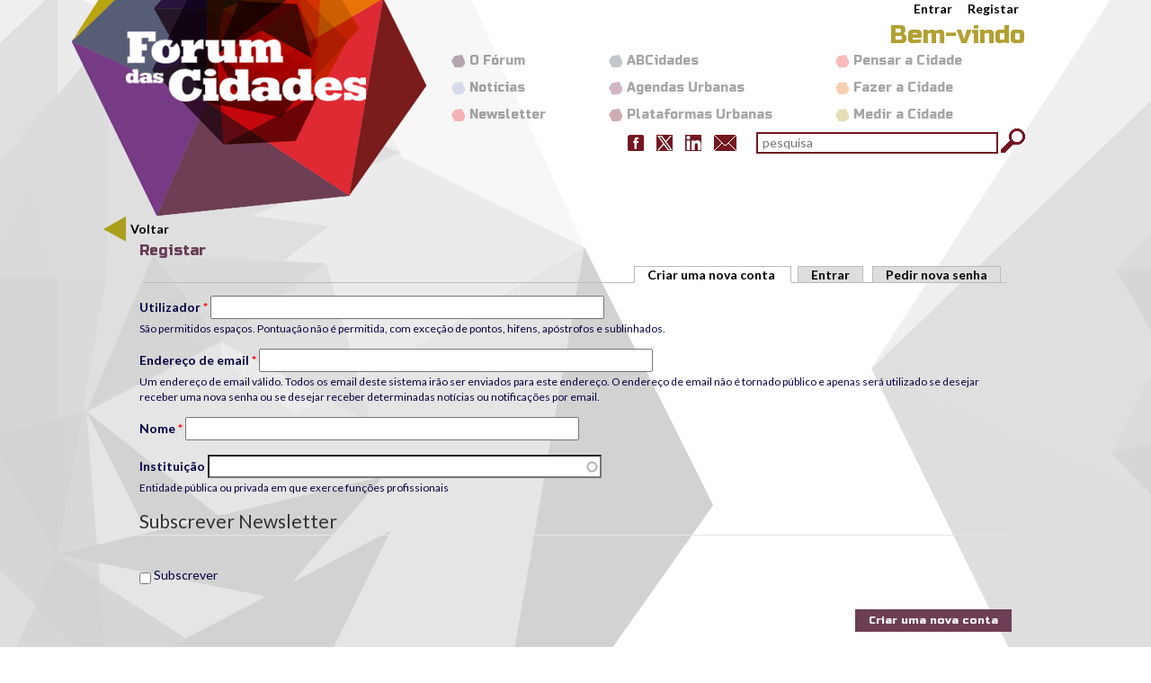

--- FILE ---
content_type: text/html; charset=utf-8
request_url: https://www.forumdascidades.pt/user/register?destination=node/1090%23comment-form
body_size: 22620
content:
<!DOCTYPE html PUBLIC "-//W3C//DTD XHTML+RDFa 1.0//EN"
  "http://www.w3.org/MarkUp/DTD/xhtml-rdfa-1.dtd">
<html xmlns="http://www.w3.org/1999/xhtml" xml:lang="pt-pt" version="XHTML+RDFa 1.0" dir="ltr"
  xmlns:fb="http://ogp.me/ns/fb#"
  xmlns:og="http://ogp.me/ns#"
  xmlns:content="http://purl.org/rss/1.0/modules/content/"
  xmlns:dc="http://purl.org/dc/terms/"
  xmlns:foaf="http://xmlns.com/foaf/0.1/"
  xmlns:rdfs="http://www.w3.org/2000/01/rdf-schema#"
  xmlns:sioc="http://rdfs.org/sioc/ns#"
  xmlns:sioct="http://rdfs.org/sioc/types#"
  xmlns:skos="http://www.w3.org/2004/02/skos/core#"
  xmlns:xsd="http://www.w3.org/2001/XMLSchema#">

<head profile="http://www.w3.org/1999/xhtml/vocab">
<meta name="viewport" content="width=device-width, initial-scale=1.0, maximum-scale=1.0">
  <meta http-equiv="Content-Type" content="text/html; charset=utf-8" />
<link rel="shortcut icon" href="https://www.forumdascidades.pt/sites/default/files/icon.png" type="image/png" />
<meta name="generator" content="Drupal 7 (https://www.drupal.org)" />
<link rel="canonical" href="https://www.forumdascidades.pt/user/register" />
<link rel="shortlink" href="https://www.forumdascidades.pt/user/register" />
<meta property="og:site_name" content="Fórum das Cidades" />
<meta property="og:type" content="article" />
<meta property="og:url" content="https://www.forumdascidades.pt/user/register" />
<meta property="og:title" content="Registar" />
<meta name="twitter:card" content="summary" />
<meta name="twitter:url" content="https://www.forumdascidades.pt/user/register" />
<meta name="twitter:title" content="Registar" />
  <title>Registar | Fórum das Cidades</title>
  <style type="text/css" media="all">
@import url("https://www.forumdascidades.pt/modules/system/system.base.css?sdhdlk");
@import url("https://www.forumdascidades.pt/modules/system/system.menus.css?sdhdlk");
@import url("https://www.forumdascidades.pt/modules/system/system.messages.css?sdhdlk");
@import url("https://www.forumdascidades.pt/modules/system/system.theme.css?sdhdlk");
</style>
<style type="text/css" media="all">
@import url("https://www.forumdascidades.pt/sites/all/modules/calendar/css/calendar_multiday.css?sdhdlk");
@import url("https://www.forumdascidades.pt/modules/comment/comment.css?sdhdlk");
@import url("https://www.forumdascidades.pt/sites/all/modules/date/date_repeat_field/date_repeat_field.css?sdhdlk");
@import url("https://www.forumdascidades.pt/modules/field/theme/field.css?sdhdlk");
@import url("https://www.forumdascidades.pt/modules/node/node.css?sdhdlk");
@import url("https://www.forumdascidades.pt/modules/search/search.css?sdhdlk");
@import url("https://www.forumdascidades.pt/modules/user/user.css?sdhdlk");
@import url("https://www.forumdascidades.pt/sites/all/modules/workflow/workflow_admin_ui/workflow_admin_ui.css?sdhdlk");
@import url("https://www.forumdascidades.pt/sites/all/modules/views/css/views.css?sdhdlk");
</style>
<style type="text/css" media="all">
@import url("https://www.forumdascidades.pt/sites/all/modules/ctools/css/ctools.css?sdhdlk");
@import url("https://www.forumdascidades.pt/sites/all/modules/facebookshare/facebookshare.css?sdhdlk");
@import url("https://www.forumdascidades.pt/sites/all/modules/panels/css/panels.css?sdhdlk");
@import url("https://www.forumdascidades.pt/sites/all/modules/rate/rate.css?sdhdlk");
@import url("https://www.forumdascidades.pt/sites/all/modules/tagclouds/tagclouds.css?sdhdlk");
@import url("https://www.forumdascidades.pt/sites/all/modules/social_media_links/social_media_links.css?sdhdlk");
@import url("https://www.forumdascidades.pt/sites/default/files/honeypot/honeypot.css?sdhdlk");
@import url("https://www.forumdascidades.pt/sites/all/modules/addtoany/addtoany.css?sdhdlk");
</style>
<style type="text/css" media="all">
@import url("https://www.forumdascidades.pt/sites/all/themes/forum_cidades/css/bootstrap.min.css?sdhdlk");
@import url("https://www.forumdascidades.pt/sites/all/themes/forum_cidades/css/template.css?sdhdlk");
@import url("https://www.forumdascidades.pt/sites/all/themes/forum_cidades/css/cabecalho.css?sdhdlk");
@import url("https://www.forumdascidades.pt/sites/all/themes/forum_cidades/css/rodape.css?sdhdlk");
@import url("https://www.forumdascidades.pt/sites/all/themes/forum_cidades/css/modulos.css?sdhdlk");
@import url("https://www.forumdascidades.pt/sites/all/themes/forum_cidades/css/conteudo.css?sdhdlk");
</style>
  <script type="text/javascript" src="//code.jquery.com/jquery-1.7.2.min.js"></script>
<script type="text/javascript">
<!--//--><![CDATA[//><!--
window.jQuery || document.write("<script src='/sites/all/modules/jquery_update/replace/jquery/1.7/jquery.min.js'>\x3C/script>")
//--><!]]>
</script>
<script type="text/javascript" src="https://www.forumdascidades.pt/misc/jquery-extend-3.4.0.js?v=1.7.2"></script>
<script type="text/javascript" src="https://www.forumdascidades.pt/misc/jquery-html-prefilter-3.5.0-backport.js?v=1.7.2"></script>
<script type="text/javascript" src="https://www.forumdascidades.pt/misc/jquery.once.js?v=1.2"></script>
<script type="text/javascript" src="https://www.forumdascidades.pt/misc/drupal.js?sdhdlk"></script>
<script type="text/javascript" src="https://www.forumdascidades.pt/sites/all/modules/jquery_update/replace/ui/external/jquery.cookie.js?v=67fb34f6a866c40d0570"></script>
<script type="text/javascript" src="https://www.forumdascidades.pt/misc/form.js?v=7.81"></script>
<script type="text/javascript" src="https://www.forumdascidades.pt/sites/all/modules/honeypot/js/honeypot.js?v=7.x-1.26"></script>
<script type="text/javascript" src="https://www.forumdascidades.pt/sites/all/modules/admin_menu/admin_devel/admin_devel.js?sdhdlk"></script>
<script type="text/javascript" src="https://www.forumdascidades.pt/sites/default/files/languages/pt-pt_dkFDF-_reXRG6DdBWJkrEXr7kIrb6uk1aPzICkGpPsg.js?sdhdlk"></script>
<script type="text/javascript" src="https://www.forumdascidades.pt/sites/all/modules/google_analytics/googleanalytics.js?sdhdlk"></script>
<script type="text/javascript">
<!--//--><![CDATA[//><!--
(function(i,s,o,g,r,a,m){i["GoogleAnalyticsObject"]=r;i[r]=i[r]||function(){(i[r].q=i[r].q||[]).push(arguments)},i[r].l=1*new Date();a=s.createElement(o),m=s.getElementsByTagName(o)[0];a.async=1;a.src=g;m.parentNode.insertBefore(a,m)})(window,document,"script","https://www.google-analytics.com/analytics.js","ga");ga("create", "UA-16651687-15", {"cookieDomain":"auto"});ga("set", "anonymizeIp", true);ga("send", "pageview");
//--><!]]>
</script>
<script type="text/javascript" src="https://www.forumdascidades.pt/misc/autocomplete.js?v=7.81"></script>
<script type="text/javascript" src="https://www.forumdascidades.pt/sites/all/themes/forum_cidades/js/meu.js?sdhdlk"></script>
<script type="text/javascript">
<!--//--><![CDATA[//><!--
jQuery.extend(Drupal.settings, {"basePath":"\/","pathPrefix":"","ajaxPageState":{"theme":"forum_cidades","theme_token":"bLvvblEXF8A-kykLk6k2dF71WktlyI5XC1G9QITcfI8","js":{"\/\/code.jquery.com\/jquery-1.7.2.min.js":1,"0":1,"misc\/jquery-extend-3.4.0.js":1,"misc\/jquery-html-prefilter-3.5.0-backport.js":1,"misc\/jquery.once.js":1,"misc\/drupal.js":1,"sites\/all\/modules\/jquery_update\/replace\/ui\/external\/jquery.cookie.js":1,"misc\/form.js":1,"sites\/all\/modules\/honeypot\/js\/honeypot.js":1,"sites\/all\/modules\/admin_menu\/admin_devel\/admin_devel.js":1,"public:\/\/languages\/pt-pt_dkFDF-_reXRG6DdBWJkrEXr7kIrb6uk1aPzICkGpPsg.js":1,"sites\/all\/modules\/google_analytics\/googleanalytics.js":1,"1":1,"misc\/autocomplete.js":1,"sites\/all\/themes\/forum_cidades\/js\/meu.js":1},"css":{"modules\/system\/system.base.css":1,"modules\/system\/system.menus.css":1,"modules\/system\/system.messages.css":1,"modules\/system\/system.theme.css":1,"sites\/all\/modules\/calendar\/css\/calendar_multiday.css":1,"modules\/comment\/comment.css":1,"sites\/all\/modules\/date\/date_repeat_field\/date_repeat_field.css":1,"modules\/field\/theme\/field.css":1,"modules\/node\/node.css":1,"modules\/search\/search.css":1,"modules\/user\/user.css":1,"sites\/all\/modules\/workflow\/workflow_admin_ui\/workflow_admin_ui.css":1,"sites\/all\/modules\/views\/css\/views.css":1,"sites\/all\/modules\/ctools\/css\/ctools.css":1,"sites\/all\/modules\/facebookshare\/facebookshare.css":1,"sites\/all\/modules\/panels\/css\/panels.css":1,"sites\/all\/modules\/rate\/rate.css":1,"sites\/all\/modules\/tagclouds\/tagclouds.css":1,"sites\/all\/modules\/social_media_links\/social_media_links.css":1,"public:\/\/honeypot\/honeypot.css":1,"sites\/all\/modules\/addtoany\/addtoany.css":1,"sites\/all\/themes\/forum_cidades\/css\/bootstrap.min.css":1,"sites\/all\/themes\/forum_cidades\/css\/template.css":1,"sites\/all\/themes\/forum_cidades\/css\/cabecalho.css":1,"sites\/all\/themes\/forum_cidades\/css\/rodape.css":1,"sites\/all\/themes\/forum_cidades\/css\/modulos.css":1,"sites\/all\/themes\/forum_cidades\/css\/conteudo.css":1}},"jcarousel":{"ajaxPath":"\/jcarousel\/ajax\/views"},"googleanalytics":{"trackOutbound":1,"trackMailto":1,"trackDownload":1,"trackDownloadExtensions":"7z|aac|arc|arj|asf|asx|avi|bin|csv|doc(x|m)?|dot(x|m)?|exe|flv|gif|gz|gzip|hqx|jar|jpe?g|js|mp(2|3|4|e?g)|mov(ie)?|msi|msp|pdf|phps|png|ppt(x|m)?|pot(x|m)?|pps(x|m)?|ppam|sld(x|m)?|thmx|qtm?|ra(m|r)?|sea|sit|tar|tgz|torrent|txt|wav|wma|wmv|wpd|xls(x|m|b)?|xlt(x|m)|xlam|xml|z|zip"},"urlIsAjaxTrusted":{"\/user\/register?destination=node\/1090%23comment-form":true},"honeypot":{"jsToken":"js_token:1132379521|f_tTB03uQA6XSIh2rZRPjS9gUfJ241MwlhuwxsjH-30"}});
//--><!]]>
</script>
  <script type="text/javascript">
	WebFontConfig = { google: { families: [ 'Lato:400,700,900,900italic,900:latin', 'Russo+One::latin'] }};
	(function() {
		var wf = document.createElement('script');
		wf.src = ('https:' == document.location.protocol ? 'https' : 'http') +
		'://ajax.googleapis.com/ajax/libs/webfont/1/webfont.js';
		wf.type = 'text/javascript';
		wf.async = 'true';
		var s = document.getElementsByTagName('script')[0];
		s.parentNode.insertBefore(wf, s);
	})(); 
  </script>
	<script>
	(function(ci){
	  var ef=window[ci]=function(){
		  return ef.q.push(arguments);
	  };
	  ef.q=[];ef.a={};
	})('ci360',{tenantId:'fdb3a8f47900016bf8b4d5a6'});
	</script>
	<script async data-efname='ci360' data-a='fdb3a8f47900016bf8b4d5a6' src='https://execution-ci360.ci36.dgterritorio.gov.pt/js/ot2.min.js' id='ob-script-async'></script>
  <!--[if lt IE 9]>
  <script src="https://oss.maxcdn.com/html5shiv/3.7.2/html5shiv.min.js"></script>
  <script src="https://oss.maxcdn.com/respond/1.4.2/respond.min.js"></script>
  <![endif]-->
</head>
<body class="html not-front not-logged-in no-sidebars page-user page-user-register" >
  <div id="skip-link">
    <a href="#main-content" class="element-invisible element-focusable">Passar para o conteúdo principal</a>
  </div>
    
  <div lang="pt-pt" id="page-wrapper"><div id="page">

	<div id="header" class="container-fluid cabecalho">
		<div class="container">
			<div class="navbar-header">
			
						  <a href="/" title="Início" rel="home" id="logo" target="_self" class="navbar-brand">
				<img src="https://www.forumdascidades.pt/sites/default/files/logotipo.png" alt="Início" />
			  </a>
						
							<h2 class="element-invisible">Menu secundário</h2><ul id="secondary-menu" class="links inline clearfix"><li class="menu-353 first"><a href="/user/login" title="">Entrar</a></li>
<li class="menu-354 active-trail last active"><a href="/user/register" title="" class="active-trail active">Registar</a></li>
</ul>						
						  <div id="navigation" class="navbar-toggle-container">
				<a onclick="location.href='/'" class="btn btn-inicio" role="button" target="_self">Home</a>
				<button type="button" class="navbar-toggle collapsed" onClick="showMenu();"> <span class="sr-only">Alterar navega��o</span> <span class="icon-bar"></span> <span class="icon-bar"></span> <span class="icon-bar"></span> </button>
			  </div> <!-- /.section, /#navigation -->

			  <div id="menu-geral" class="collapse navbar-collapse">
				<p class="titulo">Bem-vindo</p>
				<ul class='nav navbar-nav' role='tablist'>
<li class='menu_1 '><a href="/pensar">Pensar a Cidade</a></li><li class='menu_2 '><a href="/fazer">Fazer a Cidade</a></li><li class='menu_3 '><a href="/medir">Medir a Cidade</a></li></ul>
<ul class='nav navbar-nav' role='tablist'>
<li class='menu_4 '><a href="/abcidades" title="">ABCidades</a></li><li class='menu_5 '><a href="/agendas">Agendas Urbanas</a></li><li class='menu_6 '><a href="/plataformas">Plataformas Urbanas</a></li></ul>
<ul class='nav navbar-nav' role='tablist'>
<li class='menu_7 '><a href="/forum" title="">O Fórum</a></li><li class='menu_8 '><a href="/noticias" title="">Notícias</a></li><li class='menu_9 '><a href="https://dgterritorio.us11.list-manage.com/subscribe?u=8ed4f3c4ea6e914ad9b705cb9&amp;id=42ee0b2c7b" target="_blank">Newsletter</a></li></ul>
			  </div> <!-- /.section, /#navigation -->
			
			  <div class="region region-header">
    <div id="block-social-media-links-social-media-links" class="block block-social-media-links">

    
  <div class="content">
    <ul class="social-media-links platforms inline horizontal"><li  class="facebook first"><a href="https://www.facebook.com/forumdascidades" target="_blank" title="Facebook"><img src="https://www.forumdascidades.pt/sites/all/modules/social_media_links/libraries/elegantthemes/PNG/facebook.png" alt="Facebook icon" /></a></li><li  class="twitter"><a href="http://www.twitter.com/forumdascidades" target="_blank" title="Twitter"><img src="https://www.forumdascidades.pt/sites/all/modules/social_media_links/libraries/elegantthemes/PNG/twitter.png" alt="Twitter icon" /></a></li><li  class="linkedin"><a href="http://www.linkedin.com/company/forum-das-cidades" target="_blank" title="LinkedIn"><img src="https://www.forumdascidades.pt/sites/all/modules/social_media_links/libraries/elegantthemes/PNG/linkedin.png" alt="LinkedIn icon" /></a></li><li  class="email last"><a href="mailto:forumdascidades@dgterritorio.pt" target="_blank" title="E-Mail"><img src="https://www.forumdascidades.pt/sites/all/modules/social_media_links/libraries/elegantthemes/PNG/email.png" alt="E-Mail icon" /></a></li></ul>  </div>
</div>
<div id="block-search-form" class="block block-search">

    
  <div class="content">
    <form onsubmit="if(this.search_block_form.value==&#039;pesquisar&#039;){ alert(&#039;Por favor introduza uma pesquisa&#039;); return false; }" class="formulario pesquisa" action="/user/register?destination=node/1090%23comment-form" method="post" id="search-block-form" accept-charset="UTF-8"><div><div class="container-inline">
      <h2 class="element-invisible">Formulário de pesquisa</h2>
    <div class="form-item form-type-textfield form-item-search-block-form">
  <label class="element-invisible" for="edit-search-block-form--2">pesquisar </label>
 <input title="Introduza os termos pelos quais pretende pesquisar." placeholder="pesquisa" type="text" id="edit-search-block-form--2" name="search_block_form" value="" size="35" maxlength="128" class="form-text" />
</div>
<div class="form-actions form-wrapper" id="edit-actions--2"><input type="image" id="edit-submit--2" name="submit" src="/sites/all/themes/forum_cidades/images/bt_search.gif" class="form-submit" /></div><input type="hidden" name="form_build_id" value="form-6T0Z7TYgmo_qwNKxX-E9HolQAgjkHL19sQWq9SIUoZ4" />
<input type="hidden" name="form_id" value="search_block_form" />
</div>
</div></form>  </div>
</div>
  </div>
			</div>
		</div>
	</div> <!-- /.section, /#header -->

    	<div id="highlighted">  <div class="region region-highlighted">
    <div id="block-block-4" class="block block-block">

    
  <div class="content">
    <p><a class="voltar" href="javascript:window.history.go(-1)">Voltar</a></p>
  </div>
</div>
  </div>
</div>	    <div id="main-wrapper" class="container-fluid"><div id="main" class="container standard">
      <div id="content" class="column"><div class="section">
                <a id="main-content"></a>
                <h2 class="title" id="page-title">Registar</h1>                <div class="tabs"><h2 class="element-invisible">Separadores primários</h2><ul class="tabs primary"><li class="active"><a href="/user/register" class="active">Criar uma nova conta<span class="element-invisible">(separador ativo)</span> </a></li>
<li><a href="/user">Entrar</a></li>
<li><a href="/user/password">Pedir nova senha</a></li>
</ul></div>                          <div class="region region-content">
    <div id="block-system-main" class="block block-system">

    
  <div class="content">
    <form class="user-info-from-cookie honeypot-timestamp-js" enctype="multipart/form-data" action="/user/register?destination=node/1090%23comment-form" method="post" id="user-register-form" accept-charset="UTF-8"><div><div id="edit-account" class="form-wrapper"><div class="form-item form-type-textfield form-item-name">
  <label for="edit-name">Utilizador <span class="form-required" title="Este campo é obrigatório.">*</span></label>
 <input class="username form-text required" type="text" id="edit-name" name="name" value="" size="60" maxlength="60" />
<div class="description">São permitidos espaços. Pontuação não é permitida, com exceção de pontos, hifens, apóstrofos e sublinhados.</div>
</div>
<div class="form-item form-type-textfield form-item-mail">
  <label for="edit-mail">Endereço de email <span class="form-required" title="Este campo é obrigatório.">*</span></label>
 <input type="text" id="edit-mail" name="mail" value="" size="60" maxlength="254" class="form-text required" />
<div class="description">Um endereço de email válido. Todos os email deste sistema irão ser enviados para este endereço. O endereço de email não é tornado público e apenas será utilizado se desejar receber uma nova senha ou se desejar receber determinadas notícias ou notificações por email.</div>
</div>
</div><input type="hidden" name="form_build_id" value="form-P8tr8FLs1UTQK9M1NZvP3Gvvs0SJzT_iUc5lSWWXarI" />
<input type="hidden" name="form_id" value="user_register_form" />
<input type="hidden" name="honeypot_time" value="no_js_available" />
<div class="field-type-text field-name-field-nome field-widget-text-textfield form-wrapper" id="edit-field-nome"><div id="field-nome-add-more-wrapper"><div class="form-item form-type-textfield form-item-field-nome-und-0-value">
  <label for="edit-field-nome-und-0-value">Nome <span class="form-required" title="Este campo é obrigatório.">*</span></label>
 <input class="text-full form-text required" type="text" id="edit-field-nome-und-0-value" name="field_nome[und][0][value]" value="" size="60" maxlength="100" />
</div>
</div></div><div class="field-type-taxonomy-term-reference field-name-field-empresa field-widget-taxonomy-autocomplete form-wrapper" id="edit-field-empresa"><div class="form-item form-type-textfield form-item-field-empresa-und">
  <label for="edit-field-empresa-und">Instituição </label>
 <input type="text" id="edit-field-empresa-und" name="field_empresa[und]" value="" size="60" maxlength="1024" class="form-text form-autocomplete" /><input type="hidden" id="edit-field-empresa-und-autocomplete" value="https://www.forumdascidades.pt/index.php?q=taxonomy/autocomplete/field_empresa" disabled="disabled" class="autocomplete" />
<div class="description">Entidade pública ou privada em que exerce funções profissionais</div>
</div>
</div><div class="field-type-mailchimp-lists-subscription field-name-field-subscrever-newsletter field-widget-mailchimp-lists-select form-wrapper" id="edit-field-subscrever-newsletter"><div id="field-subscrever-newsletter-add-more-wrapper"><fieldset class="form-wrapper" id="edit-field-subscrever-newsletter-und-0"><legend><span class="fieldset-legend">Subscrever Newsletter</span></legend><div class="fieldset-wrapper"><div class="form-item form-type-checkbox form-item-field-subscrever-newsletter-und-0-subscribe">
 <input type="checkbox" id="edit-field-subscrever-newsletter-und-0-subscribe" name="field_subscrever_newsletter[und][0][subscribe]" value="1" class="form-checkbox" />  <label class="option" for="edit-field-subscrever-newsletter-und-0-subscribe">Subscrever </label>

</div>
</div></fieldset>
</div></div><div class="form-actions form-wrapper" id="edit-actions"><input type="submit" id="edit-submit" name="op" value="Criar uma nova conta" class="form-submit" /></div><div class="url-textfield"><div class="form-item form-type-textfield form-item-url">
  <label for="edit-url">Leave this field blank </label>
 <input autocomplete="off" type="text" id="edit-url" name="url" value="" size="20" maxlength="128" class="form-text" />
</div>
</div></div></form>  </div>
</div>
  </div>
              </div></div> <!-- /.section, /#content -->

    </div></div> <!-- /#main, /#main-wrapper -->

    <div id="footer" class=" standard"><div class="section">
        <div class="region region-footer">
    <div id="block-block-1" class="block block-block">

    
  <div class="content">
    <div class="container rodape"><div class="row"><div class="col-md-12"><p class="logotipos"><a href="http://www.portugal.gov.pt/pt/ministerios/mamb.aspx" target="_blank" title=""><img alt="" src="/sites/all/themes/forum_cidades/images/rodape_ministerio-ambiente.jpg" title="" /></a><a href="http://www.dgterritorio.pt/" target="_blank" title=""><img alt="" src="/sites/all/themes/forum_cidades/images/rodape_dgterritorio.jpg" title="" /></a><a href="http://www.poatfeder.ifdr.pt/" target="_blank" title=""><img alt="" src="/sites/all/themes/forum_cidades/images/rodape_poat.gif" title="" /></a><a href="http://www.qren.pt/np4/home" target="_blank" title=""><img alt="" src="/sites/all/themes/forum_cidades/images/rodape_qren.gif" title="" /></a><a href="http://europa.eu/index_pt.htm" target="_blank" title=""><img alt="" src="/sites/all/themes/forum_cidades/images/rodape_uniao-europeia.gif" title="" /></a></p></div><div class="col-xs-5 col-xs-offset-7 contactos"><div class="col-xs-4"><div class="titulo">Contactos</div></div><div class="col-xs-8"><div class="texto_contactos">© 2016 DGT | <a href="http://www.dgterritorio.pt/condicoes_de_utilizacao/">Política de Privacidade</a><br />Rua Artilharia Um, 107 | 1099-052 Lisboa, Portugal<br />Telefone (+351) 21 381 96 00 | Fax (+351) 21 381 96 99<br />E-mail: <a href="mailto:forumdascidades@dgterritorio.pt">forumdascidades@dgterritorio.pt</a></div><div class="texto_contactos"> </div><div class="texto_contactos"> </div></div></div></div></div><p> </p>  </div>
</div>
  </div>
    </div></div> <!-- /.section, /#footer -->

  </div></div> <!-- /#page, /#page-wrapper -->
    
  <!-- <script src="https://ajax.googleapis.com/ajax/libs/jquery/1.11.1/jquery.min.js"></script>-->
  <!--<script src="js/meu.js"></script>-->
</body>
</html>

--- FILE ---
content_type: text/css
request_url: https://www.forumdascidades.pt/sites/all/themes/forum_cidades/css/template.css?sdhdlk
body_size: 7093
content:
body {
	font-family: 'Lato', sans-serif;
	font-weight: 400;
	font-size: 14px;
	color: #020143;
	/*-webkit-hyphens: auto;
	-moz-hyphens: auto;
	-ms-hyphens: auto;
    hyphens: auto;*/
}
div.status {
	margin-left: 35%;
}
a {
	color: #000;
	font-weight: bold;
}
a:hover {
	text-decoration: none;
}
a:active {
	text-decoration: none;
}
h1, h2 {
	font-family: "Russo One",sans-serif;
	font-weight: normal;
	font-size:16px;
	color: #673B54;
	margin-top: 0px;
}
h2 a { color: #673B54; }
table { width: 100%; }
.profile .user-picture { float:none; }
.form-textarea-wrapper { float:left; width:94%; }
.panel-flexible .panel-separator { margin:0px; }
ul li.leaf { list-style: none; display: inline;}
.item-list ul {
	padding: 5px 0px;
	margin: 0px;
}
.menu { padding-left:0px; }
.menu li a { color:#444; font-weight:bold; }
.menu li a.active { font-size:18px; color:#535E74; }
.sub-menu {
	margin: 0px;
	list-style-type: none;
	line-height: normal;
}
.sub-menu li {
	margin: 0px;
	padding: 0px;
	list-style-type: none;
}
.sub-menu li a {
}
.sub-menu li a:hover, .sub-menu li a.active {
}

/*CONTAINER RESOLUCOES*/
.html {
	background-attachment: fixed;
	background-image: url(../images/bg_site.jpg);
	background-repeat: no-repeat;
	background-position: left top;
}
/*CORPO SITE*/
.corposite {
}
.conteudos {
	font-size: 13px;
	position: relative;
}

.conteudos a {
}
.conteudos .btn-geral {
	border: 0px none;
	background-color: #0069a9;
	color: #fff;
	margin-bottom: 15px;
	display: inline-block;
}
.conteudos p {
}
.conteudos h1.titulo, .conteudos h2.titulo {
	color: #e00008;
	font-weight: 700;
	font-size: 18px;
	margin: 0px 0px 20px 0px;
	padding: 0px;
}
.conteudos p.titulo, .conteudos strong.titulo {
	color: #e00008;
	font-weight: 700;
	font-size: 18px;
	margin-bottom: 15px;
}
.conteudos h3.subtitulo {
	color: #333;
	font-weight: 600;
	font-size: 15px;
	text-transform: uppercase;
	margin: 0px 0px 15px 0px;
	padding: 0px;
}
.conteudos h4.subtitulo {
	color: #666;
	font-weight: 600;
	font-size: 12px;
	text-transform: uppercase;
	margin: -10px 0px 10px 0px;
	padding: 0px;
}
.conteudos .subtitulo {
}
.conteudos .breadcrumb {
	/* background-color: #E4E4E4; */
	-webkit-border-radius: 0px;
	-moz-border-radius: 0px;
	border-radius: 0px;
}
.conteudos .breadcrumb a {
	color: #d51726;
	font-weight: bold;
}

.col-formulario {
	background-color: #ededed;
	padding-top: 10px;
	padding-bottom: 10px;
}
.col-formulario a {
	color: #fff;
}
.col-formulario .dados-pagamento {
	color: #f2e8d1;
}
.formulario {
}
.formulario .form-group {
	text-transform: uppercase;
}
.formulario .form-control {
	background-color: #ededed;
	font-family: Calibri, Arial, Helvetica, sans-serif;
	font-size: 14px;
	-webkit-box-shadow: inset 0 1px 1px rgba(0,0,0,0);
	box-shadow: inset 0 1px 1px rgba(0,0,0,0);
	text-decoration: none;
	border-top-width: 0px;
	border-right-width: 0px;
	border-bottom-width: 0px;
	border-left-width: 0px;
	border-top-style: none;
	border-right-style: none;
	border-bottom-style: none;
	border-left-style: none;
	-webkit-border-radius: 0px;
	-moz-border-radius: 0px;
	border-radius: 0px;
}
.col-formulario .formulario .form-control {
	background-color: #ffffff;
}
.formulario .btn-enviar {
	-webkit-border-radius: 0px;
	-moz-border-radius: 0px;
	border-radius: 0px;
	border: 0px none;
	text-transform: uppercase;
	font-size: 12px;
	color: #FFF;
	text-transform: uppercase;
	background-color: #d51626;
}
.formulario .btn-cancelar {
	-webkit-border-radius: 0px;
	-moz-border-radius: 0px;
	border-radius: 0px;
	background-color: transparent;
	border: 0px none;
	text-transform: uppercase;
	font-size: 12px;
	color: #d51626;
}
.formulario .campos {
	display: block;
	float: right;
}
.tabs {
	text-align: right;
}
.node .field-name-field-imagem {
	display: none;
}
fieldset.collapsible { padding-bottom:30px; }

/*.container {  }*/
.container.laranja { 
	padding-bottom: 150px;
	background-color: #EC7923;
	padding-right: 15px;
	padding-left: 15px;
}
.container {
	padding-right: 0px;
	padding-left: 0px;
}
.container.standard { /*background-color: #F1F1F1;*/ padding-bottom: 150px; padding-right: 15px; padding-left: 15px; }
/*.container.standard2 { background-color: #F1F1F1; }
.container.white { background-color: #FFF; padding-bottom: 150px; }*/

#highlighted { padding-right: 15px; padding-left: 15px; margin-right: auto; margin-left: auto; }
.region-highlighted { /*background-color:#F1F1F1;*/ margin-right:auto; margin-left:auto; }
.region-highlighted { position:relative; height:40px; padding:35px 0px; }
#highlighted .voltar { padding:30px; margin-left:-25px; z-index:15; position:relative; background-image:url("../images/voltar.png"); background-repeat:no-repeat; background-position:left center; color: #000; }
#highlighted p { margin:0px; padding:10px 0; }

.view-destaques .view-content,#block-views-exp-conteudos-pesquisa-fazer .content, #page_highlight #block-views-exp-conteudos-pesquisa-fazer h2  { margin-left:auto; margin-right:auto; }

div.error, table tr.error,div.warning, table tr.warning,div.status, table tr.ok {
	width: 1000px;
	margin-right:auto;
	margin-left:auto;
	margin-top:50px;
}

div.field-name-field-estado { display:none; }

@media all and (min-width:1200px) {
	.container,.region-highlighted,.view-destaques .view-content,#block-views-exp-conteudos-pesquisa-fazer .content,#page_highlight #block-views-exp-conteudos-pesquisa-fazer h2  {
		width: 1024px;
	}
	div.error, table tr.error,div.warning, table tr.warning,div.status, table tr.ok {
		width: 1024px;
	}
}
@media all and (min-width:1024px) {
}
@media all and (min-width:992px) and (max-width:1024px) {
	#highlighted .voltar { margin-left:0px; }
}
@media all and (min-width:992px) {
	.container.laranja { 
		padding-bottom: 115px;
	}
	.container, .region-highlighted,.view-destaques .view-content,#block-views-exp-conteudos-pesquisa-fazer .content,#page_highlight #block-views-exp-conteudos-pesquisa-fazer h2  {
		width: 1000px;
	}
	.corposite .col-esquerda {
		padding: 0px;
	}
	.corposite .col-direita {
		padding: 0px;
	}
	div.error, table tr.error,div.warning, table tr.warning,div.status, table tr.ok {
		width: 1000px;
	}
}
@media all and (max-width:992px) {
	.corposite {
		padding: 0px;
	}
	div.error, table tr.error,div.warning, table tr.warning,div.status, table tr.ok {
		margin-top:0px;
	}
}
@media all and (min-width:768px) and (max-width:992px) {
	.container,.region-highlighted,.view-destaques .view-content,#block-views-exp-conteudos-pesquisa-fazer .content,#page_highlight #block-views-exp-conteudos-pesquisa-fazer h2  {
		width: 750px;
	}
	.corposite .col-md-12 {
		padding: 0px;
	}
	.corposite .col-esquerda {
		padding: 0px;
	}
	.corposite .col-direita {
		padding: 0px
	}
	div.error, table tr.error,div.warning, table tr.warning,div.status, table tr.ok {
		width: 750px;
	}
}
@media all and (min-width:768px) {
	.col-formulario {
		width: 43%;
	}
}
@media all and (max-width:768px) {
	.conteudos:after {
		display: none;
	}
	#highlighted .voltar { margin-left:0px; }
}

--- FILE ---
content_type: text/css
request_url: https://www.forumdascidades.pt/sites/all/themes/forum_cidades/css/cabecalho.css?sdhdlk
body_size: 8438
content:
/*CABECALHO*/
.cabecalho {
	min-height: 200px;
}
.cabecalho .container {
	position: relative;
	padding: 0px;
}
.cabecalho .navbar-header {
	float: none;
}
.cabecalho .navbar-header .navbar-brand {
	display: block;
	position: relative;
	padding: 0px;
	height: 0px;
}
.cabecalho .navbar-header .navbar-brand:after {
	content: '';
	width: 394px;
	height: 240px;
	margin: 0px;
	padding-top: 35px;
	padding-left: 60px;
	padding-right: 0px;
	padding-bottom: 0px;
	display: block;
	position: absolute;
	top: 0px;
	left: -60px;
	z-index: 5;
	background-image: url(../images/logotipo_simbolo.png);
	background-repeat: no-repeat;
	background-position: left top;
	background-size: 100%;
	
}
.cabecalho .navbar-header .navbar-brand img {
	margin-top: 35px;
	margin-bottom: 0px;
	position: relative;
	z-index: 10;
}
.cabecalho .navbar-header .navbar-toggle {
}
.cabecalho .navbar-header .navbar-toggle .icon-bar {
	background-color: #000;
}
.cabecalho .navbar-toggle-container {
	position: relative;
	z-index: 5;
	background-color: rgba(255, 255, 255, 0.8);
}
.cabecalho .navbar-toggle-container a.btn-inicio {
	background-image: url(../images/bt_inicio.png);
	background-position: center center;
	background-repeat: no-repeat;
	width: 35px;
	margin-top: 9px;
	margin-left: 15px;
	margin-right: 10px;
	margin-bottom: 9px;
	text-indent: -9000em;
}
.cabecalho #menu-geral {
	font-family: 'Russo One', sans-serif;
	font-weight: normal;
	font-size: 20px;
}
.cabecalho #menu-geral .titulo {
	font-size: 28px;
	color: #b3a032;
	text-align: right;
	margin-top: 5px;
	margin-right: 0px;
	margin-bottom: 0px;
	margin-left: 0px;
}
.cabecalho #menu-geral ul {
	display: block;
	float: right;
	margin: 0px 0px 0px 0px;
	padding-right: 70px;
}
/*.cabecalho #menu-geral ul:last-child {
	padding-right: 0px;
}*/
.cabecalho #menu-geral ul li {
	float: none;
}
.cabecalho #menu-geral ul li a {
	color: #010101;
	font-size: 14px;
	font-weight: normal;
	padding-top: 5px;
	padding-right: 0px;
	padding-bottom: 5px;
	padding-left: 20px;
	/*
	background-image: url(../images/menu-geral_bullet.png);
	background-repeat: no-repeat;
	background-position: left center;*/
}
.cabecalho #menu-geral ul .menu_1 {
	background-image: url(../images/FC-logo-pensar.png);
	background-repeat: no-repeat;
	background-position: left center;
}
.cabecalho #menu-geral ul .menu_2 {
	background-image: url(../images/FC-logo-fazer.png);
	background-repeat: no-repeat;
	background-position: left center;
}
.cabecalho #menu-geral ul .menu_3 {
	background-image: url(../images/FC-logo-medir.png);
	background-repeat: no-repeat;
	background-position: left center;
}
.cabecalho #menu-geral ul .menu_4 {
	background-image: url(../images/FC-logo-ABCidades.png);
	background-repeat: no-repeat;
	background-position: left center;
}
.cabecalho #menu-geral ul .menu_5 {
	background-image: url(../images/FC-logo-agendas.png);
	background-repeat: no-repeat;
	background-position: left center;
}
.cabecalho #menu-geral ul .menu_6 {
	background-image: url(../images/FC-logo-plataformas.png);
	background-repeat: no-repeat;
	background-position: left center;
}
.cabecalho #menu-geral ul .menu_7 {
	background-image: url(../images/FC-logo-forum.png);
	background-repeat: no-repeat;
	background-position: left center;
}
.cabecalho #menu-geral ul .menu_8 {
	background-image: url(../images/FC-logo-noticias.png);
	background-repeat: no-repeat;
	background-position: left center;
}
.cabecalho #menu-geral ul .menu_9 {
	background-image: url(../images/FC-logo-pensar.png);
	background-repeat: no-repeat;
	background-position: left center;
}
.cabecalho #menu-geral ul li a:hover, .cabecalho #menu-geral ul li.active a {
	background-color: transparent;
}
.cabecalho #menu-geral ul li a:active {
	background-color: transparent;
}
.cabecalho #menu-geral ul li a:focus {
	background-color: transparent;
}
.cabecalho .col-social {
	clear: both;
}
.cabecalho .col-social a {
	background-repeat: no-repeat;
	background-position: left top;
	height: 18px;
	width: 25px;
	text-indent: -9000px;
	display: inline-block;
	margin: 0px 2px;
}
.cabecalho .col-social a.bt_facebook {
	background-image: url(../images/bt_facebook.gif);
	background-position: center center;
}
.cabecalho .col-social a.bt_print {
	background-image: url(../images/bt_print.gif);
}
.cabecalho .col-social a.bt_email {
	background-image: url(../images/bt_send.gif);
}
.region-header {
	float: right;
	clear: right;
	padding: 0px;
}
.region-header .block-social-media-links {
	float: left;
	margin-top: 0px;
	margin-right: 15px;
}
.region-header .block-search {
	padding-right: 0px;
	float: left;
}
.region-header .block-menu {
	float:right;
	font-family: "Russo One",sans-serif;
	margin-left: 15px;
	margin-top: 5px;
}
.region-header .block-menu .menu {
	display: block;
	float: right;
	margin: 0px;
	padding-right: 30px;
}
.region-header .block-menu .menu li {
	background-image: url("../images/marcar.png");
	background-repeat: no-repeat;
	background-position: left center;
	background-size: 15px 15px;
}
.region-header .block-menu .menu a {
	color: #010101;
	font-size: 14px;
	font-weight: normal;
	padding: 5px 0px 5px 20px;
}
.formulario.pesquisa {
}
.formulario.pesquisa .container-inline {
}
.formulario.pesquisa .container-inline .form-text {
	text-transform: lowercase;
	background-color: #ffffff;
	border: solid 2px #741620;
	height: 24px;
	padding: 0px 5px;
	position: relative;
	top: -6px;
}
.formulario.pesquisa .btn-enviar {
	background-color: transparent;
	background-image: url(../images/bt_search.gif);
	background-repeat: no-repeat;
	background-position: center center;
	text-indent: -9000px;
	height: 27px;
	width: 27px;
	margin-left: 5px;
}
#secondary-menu {
	width: 100%;
	float: right;
	text-align: right;
	margin: 0px;
}

#menu-geral ul li { opacity:0.35; }
#menu-geral ul li:hover { opacity:1; }
.cabecalho #menu-geral ul li.active { opacity:1; }

.region-header .block-menu ul li { opacity:0.35; }
.region-header .block-menu ul li:hover { opacity:1; }
.region-header .block-menu ul li.active { opacity:1; }

@media only screen and (min-width:769px) {
	.cabecalho .navbar-toggle-container {
		display: none;
	}
	.cabecalho #menu-geral {
		float: right;
		margin: 0px;
		padding: 0px;
	}
	.cabecalho #menu-geral ul li a:hover, .cabecalho #menu-geral ul li.active a {
		background-color: transparent;
	}
	.cabecalho #menu-geral ul li a:active {
		background-color: transparent;
	}
	.cabecalho #menu-geral ul li a:focus {
		background-color: transparent;
	}
}
@media (min-width:769px) and (max-width:992px) {
	.cabecalho #menu-geral .titulo {
		text-align: left;
	}
	.cabecalho #menu-geral {
		width: 50%;
		margin-top: 50px;
		margin-bottom: 10px;
	}
	.cabecalho #menu-geral ul {
		display: block;
		float: right;
		width: 50%;
		margin-top: 0px;
		padding-right: 0px;
	}
}
@media (max-width:768px) {
	#secondary-menu {
		float: none;
	}
	.cabecalho .navbar-header {
		margin: 0px;
	}
	.cabecalho .navbar-header .navbar-brand:after {
		max-width: 100%;
		margin-left: auto;
		margin-right: auto;
		top: -15px;
		left: 0px;
		right: 0px;
	}
	.cabecalho .navbar-header .navbar-brand {
		float: none;
		min-height: 150px;
		padding-top: 30px;
		position: relative;
		z-index: 0;
	}
	.cabecalho .navbar-header .navbar-brand img {
		margin-left: auto;
		margin-right: auto;
		margin-top: 0px;
	}
	.cabecalho #menu-geral {
		background-color: rgba(255, 255, 255, 0.8);
		padding-bottom: 10px;
		padding-left: 0px;
		padding-right: 0px;
		position: relative;
		z-index: 10;
	}
	.cabecalho #menu-geral .titulo {
		/* display: none; */
		/* display: none; */
		text-align: left;
		padding-left: 22px;
	}
	.cabecalho #menu-geral ul {
		float: none;
		padding-right: 0px;
	}
	.cabecalho #menu-geral ul li a {
		padding-top: 10px;
		padding-left: 50px;
		padding-bottom: 10px;
		background-position: 24px center;
	}
	.cabecalho #menu-geral ul li a:hover, .cabecalho #menu-geral ul li.active a {
		background-color: #ffffff;
		color: #b3a032;
	}
	.cabecalho #menu-geral ul li a:active {
		background-color: #ffffff;
	}
	.cabecalho #menu-geral ul li a:focus {
		background-color: #ffffff;
	}
	.region-header {
		width: 100%;
		float: none;
		margin: 30px 0px;
	}
}
@media (max-width:400px) {
	.formulario.pesquisa .container-inline .form-text {
		width: 160px;
	}
}

--- FILE ---
content_type: text/css
request_url: https://www.forumdascidades.pt/sites/all/themes/forum_cidades/css/rodape.css?sdhdlk
body_size: 994
content:
/*RODAPE*/
.rodape img {
	vertical-align: top;
}
.rodape {
	/*background-color: #ec7923;*/
	margin-bottom: 150px;
	padding: 0px;
	position: relative;
	margin-top: -150px;
	min-height: 150px;
	z-index: 10;
}
.rodape:after {
	content: '';
	width: 100%;
	height: 232px;
	display: block;
	background-image: url(../images/bg_rodape.png);
	background-repeat: no-repeat;
	background-position: left top;
	background-size: cover;
	position: absolute;
	bottom: -95px;
}
.standard .rodape .logotipos {
	margin-top: 10%;
}
.laranja .rodape .logotipos {
	margin-top: 6%;
}
.rodape .logotipos {
	margin-left: 5%;
	word-spacing: 10px;
	position: relative;
	z-index: 10;
}
@media all and (max-width:992px) {
	.laranja .rodape .logotipos, .rodape .logotipos {
		margin-top: 13%;
	}
}
@media all and (max-width:768px) {
	.rodape .row {
		margin: 0px;
	}
	.laranja .rodape .logotipos, .rodape .logotipos {
		margin-top: 13%;
		margin-left: 9%;
		line-height: 40px;
	}
}
@media all and (max-width:480px) {
	.rodape .logotipos {
		margin-top: 17%;
	}
}
@media all and (max-width:360px) {
	.rodape .logotipos {
		margin-top: 22%;
	}
}

--- FILE ---
content_type: text/css
request_url: https://www.forumdascidades.pt/sites/all/themes/forum_cidades/css/modulos.css?sdhdlk
body_size: 15345
content:
.noticias-listagem-index .conteudos {
/*background-color: #FFF;*/	
}
.uppercase {
	text-transform: uppercase;
}
.tipo1.noticia {
	background-color: #e3373e;
}
.tipo1.noticia .titulo a {
	color: #ffff00;
}
.tipo1.noticia .sabermais, .tipo1.noticia .sabermais a {
	color: #ffff00;
}
.tipo2.noticia {
	background-color: #d9d323;
}
.tipo2.noticia .titulo a {
	color: #df2933;
}
.tipo2.noticia .descricao,.tipo7.noticia .descricao {
	color: #000;
}
.tipo2.noticia .sabermais, .tipo2.noticia .sabermais a {
	color: #df2933;
}
.tipo3.noticia {
	background-color: #ffffff;
}
.tipo3.noticia .titulo a {
	color: #df2933;
}
.tipo3.noticia .descricao {
	color: #000000;
}
.tipo3.noticia .sabermais, .tipo3.noticia .sabermais a {
	color: #df2933;
}
.tipo4.noticia {
	background-color: #673b54;
}
.tipo4.noticia .titulo a {
	color: #df2933;
}
.tipo4.noticia .descricao {
	color: #ffffff;
}
.tipo4.noticia .sabermais, .tipo4.noticia .sabermais a {
	color: #df2933;
}
.tipo5.noticia {
	background-color: #545e75;
}
.tipo5.noticia .titulo a {
	color: #ffff00;
}
.tipo5.noticia .sabermais, .tipo5.noticia .sabermais a {
	color: #ffff00;
}
.tipo6.noticia {
	background-color: #763b84;
}
.tipo6.noticia .titulo a {
	color: #ffffff;
	font-size: 22px;
	line-height: 22px;
}
.tipo6.noticia .sabermais, .tipo6.noticia .sabermais a {
	color: #ffffff;
}
.tipo7.noticia {
/*	background-color: #ec7923;
	height: 70px;*/
}
.tipo7.noticia .titulo, .tipo7.noticia .titulo a {
	color: #741620;
}
.tipo7.noticia .c-imagem {
	background-color: #ec7923;
}
.tipo7.noticia .sabermais, .tipo7.noticia .sabermais a {
	color: #741620;
}
.tipo7.noticia .views-field-nothing {
	text-align:right;
}
.vermais {
	clear: both;
}
/* -------- */
.col-conteudo-recente {
	background-color: #ffffff;
}
.col-conteudo-recente {
	text-align: center;
}
.col-conteudo-recente p.titulo {
	font-family: 'Russo One', sans-serif;
	font-weight: normal;
	font-size: 20px;
	line-height: 20px;
	color: #ffffff;
	width: 100%;
	height: 120px;
	padding-top: 50px;
	background-image: url(../images/icon_simbolo.png);
	background-position: center center;
	background-repeat: no-repeat;
	padding-left: 0px;
}
.col-conteudo-recente p.titulo strong {
	font-weight: normal;
}
.sub-menu {
	line-height: normal;
}
.sub-menu li {
	font-size: 14px;
	color: #000000;
}
.sub-menu li:after {
	content: '';
	width: 15px;
	height: 14px;
	display: block;
	margin-top: 15px;
	margin-bottom: 15px;
	margin-left: auto;
	margin-right: auto;
	background-image: url(../images/menu-geral_bullet.png);
	background-position: center center;
	background-repeat: no-repeat;
}
.col-conteudo-recente a, .sub-menu li a {
	font-size: 12px;
	color: #000000;
}
/* -------- */
.noticia {
	line-height: 16px;
	float: left;
	position: relative;/* width: 240px; */
}
.noticia a {
	text-transform: none;
	color: #ffffff;
	text-decoration: none;/* display: block; */
}
.noticia a:hover, .noticia a:active {
	text-decoration: none;
}
.noticia .inicio-sessao:before {
	content: '|';
	margin-left: 5px;
	margin-right: 5px;
}
/*.noticia a:after {
	content: '';
	width: 100%;
	height: 1px;
	margin-bottom: -1px;
	clear: both;
	display: block;
}*/
.noticia .c-imagem {
	display: block;
	margin-bottom: 10px;
}
.noticia .imagem {
	width: 100%;
	height: auto;
}
.noticia .c-imagem {
	width: 135px;
	height: auto;
	margin-bottom: 10px;
}
.noticia .titulo, .noticia-pagina .titulo {
	font-family: 'Russo One', sans-serif;
	font-weight: normal;
}
.noticia .data, .noticia-pagina .data {
	font-weight: 300;
}
.noticia .data-horas, .noticia-pagina .data-horas {
}
.noticia .descricao, .noticia-pagina .descricao {
	text-transform: none;
	font-size: 14px;
	font-weight: normal;
}
.noticia .titulo {
	margin-bottom: 15px;
	text-transform: none;
	font-size: 15px;
	line-height: 18px;
	color: #000000;
}
.noticia .c-data, .noticia-pagina .c-data {
	font-size: 14px;
	text-transform: none;
	display: inline-block;
}
.noticia .data {
	display: inline-block;
}
.noticia .data-horas {
	display: inline-block;
}
.noticia .descricao {
	margin-top: 8px;
	margin-bottom: 5px;
	color: #FFFFFF;
}
.noticia .sabermais {
	color: #fff;
	font-size: 14px;
	font-weight: normal;
	text-transform: none;
	float: right;
}
.noticia:hover .sabermais {
	background-color: rgba(92, 92, 92, 0);
}
/*CONTEUDOS MODULO*/
.conteudos-noticia .noticia-pagina .c-imagem, .conteudos-noticia .noticia-pagina .carousel {
	margin-top: 5px;
	margin-bottom: 10px;
}
.conteudos-noticia .col-md-12.noticia-pagina {
	padding-left: 15px;
	padding-right: 15px;
}
.conteudos-noticia .noticia-pagina h3.titulo {
	margin-top: 0px;
	margin-left: 0px;
	margin-right: 0px;
	margin-bottom: 5px;
	font-size: 19px;
	text-transform: none;
	color: #646363;
}
.conteudos-noticia .noticia-pagina p.subtitulo {
	margin-top: 0px;
	margin-left: 0px;
	margin-right: 0px;
	margin-bottom: 5px;
	font-size: 14px;
	color: #999;
	text-transform: none;
	font-weight: bold;
}
.noticia-pagina .c-data {
	display: none;
	margin-bottom: 8px;
}
.noticia-pagina .data, .noticia-pagina .data-horas {
	font-size: 13px;
}
.noticia-pagina .data-horas:before {
	padding: 0 5px;
	color: #ccc;
	font-weight: bold;
	content: "/\00a0";
}
.noticia-pagina .descricao {
	font-size: 13px;
	line-height: 19px;
}
.noticia-pagina .bt-voltar .btn {
	border: 0px none;
	background-color: #0069a9;
	color: #fff;
	margin-bottom: 15px;
	float: right;
}
.sub-menu ul {
	padding: 0px;
}
.c-imagem img {
	width: 100%;
	height: auto;
}
.contactos {
	position: absolute;
	z-index: 50;
	top: 105%;
	color:#000;
	padding:0px;
}
.contactos .col-xs-4, .contactos .col-xs-8 {
	padding: 0px;
}
.contactos .titulo {
	padding-top: 0px;
	padding-bottom: 0px;
	color: #E2373D;
	font-size: 11px;
	text-align: right;
	padding-right: 25px;
	margin-top: -2px;
}
.texto_contactos {
	font-size: 10px;
}

@media (min-width:1200px) {
	.tipo1.noticia, .tipo2.noticia {
		height: 395px;
	}
	.conteudos-noticia .noticia {
		margin-right: 8px;
		margin-left: 0px;
		width: 240px;
	}
}
@media all and (min-width:992px) and (max-width:1200px) {
/*	.col-conteudo-recente:after {
		width: 166px;
	}*/
	.col-conteudo-recente a, .sub-menu li a {
		font-size: 13px;
	}
	.tipo3.noticia, .col-conteudo-recente {
		height: 606px;
	}
}
@media all and (min-width:992px) {
	.tipo3.noticia, .col-conteudo-recente {
		height: 605px;
	}
	.sub-menu li:last-child:after {
		background-image: none;
	}
	.conteudos-noticia .noticia {
		margin-right: 10px;
		margin-left: 0px;
	}
	/*.col-conteudo-recente:after {
		content: '';
		width: 100%;
		height: 170px;
		background-color: #d9d323;
		background-image: url(../images/bg_col-conteudo-recente.gif);
		background-repeat: no-repeat;
		background-position: right top;
		display: block;
		position: absolute;
		right: 0px;
		bottom: -170px;
		z-index: 10;
	}*/
}
@media all and (max-width:992px) {
/*	.col-conteudo-recente:after {
		display: none;
	}*/
	.container {
		padding-bottom: 0px;
	}
	.contactos .titulo {
		font-size: 13px;
	}
	.contactos .texto_contactos {
		font-size: 8px;
	}
}
@media all and (min-width:769px) {
	.tipo1.noticia, .tipo2.noticia {
		height: 391px;
	}
	.noticias-listagem-index .conteudos-tipo456 {
		background-color: #763b84;
	}
	.noticia .titulo {
		padding-top: 25px;
		padding-left: 0px;
	}
	.noticia .sabermais, .noticia .sabermais a {
		color: #ffffff;
	}
	/* -------- */
	.tipo1.noticia {
	}
	.tipo1.noticia .titulo a {
		font-size: 20px;
	}
	.tipo1.noticia .c-imagem {
		width: 134px;
		float: right;
		margin-left: 10px;
		margin-right: -15px;
	}
	.tipo1.noticia .descricao {
	}
	/* -------- */
	.tipo1.noticia .titulo, .tipo2.noticia .titulo {
		padding-top: 50px;
	}
	.tipo2.noticia {
		padding-right: 0px;
	}
	.tipo2.noticia .titulo {
		width: 48%;
		float: left;
		position: relative;
	}
	.tipo2.noticia .titulo a {
		font-size: 20px;
	}
	.tipo2.noticia .descricao,
	.tipo2.noticia .sabermais {
		width: 48%;
	}
	.tipo2.noticia .c-imagem {
		width: 50%;
		float: right;
		margin-left: 10px;
		margin-bottom: 0px;
	}
	.tipo2.noticia .inicio-sessao {
		float: left;
	}
	/* -------- */
	.abcidades_inicial {
		position: absolute;
		bottom: 0px;
		width: 23%;
		left: 34%;
	}
	.abcidades_inicial img {
		width: 100%;
		height: auto;
	}
	/* -------- */
	.tipo3.noticia .titulo:before {
		content: '';
		width: 170px;
		height: 120px;
		margin-top: 15px;
		margin-bottom: 20px;
		margin-left: -15px;
		display: block;
	}
	.tipo3.noticia .titulo {
	}
	.tipo3.noticia .titulo a {
		font-size: 20px;
	}
	.tipo3.noticia .c-imagem {
		position: absolute;
		top: 0px;
		left: 0px;
		width: 100%;/*width: 120.9%;
		margin-left: -15px;*/
		max-height: 140px;
		overflow: hidden;
	}
	/* -------- */
	.tipo4.noticia {
		height: 315px;
		width: 40%;
	}
	.tipo4.noticia .titulo {
	}
	.tipo4.noticia .titulo a {
		font-size: 20px;
	}
	/*
	.tipo4.noticia:before {
		content: '';
		background-image: url(../images/seta_baixo.png);
		background-repeat: no-repeat;
		background-position: right top;
		height: 21px;
		width: 13px;
		display: block;
		position: absolute;
		right: 25px;
		bottom: 15px;
	}*/
	.tipo4.noticia .c-imagem {
		display: none;
	}
	.slide{
		width: 50%;
		height: 290px;
		padding: 0px;
		overflow: hidden;
		background-color: #763B84;
	}
	.slide img {
		width: auto;
		height: 290px;
	}
	/* -------- */
	.tipo5.noticia {
		height: 315px;
		width: 60%;
	}
	.tipo5.noticia .titulo a {
		font-size: 20px;
	}
	.tipo5.noticia .c-imagem {
		width: 137px;
		float: right;
		margin-left: 10px;
		margin-right: -15px;
	}
	.tipo5.noticia .descricao {
	}
	/* -------- */
	.tipo6.noticia {
		height: 290px;
		padding-left: 0px;
	}
	.tipo6.noticia .c-imagem {
		margin-bottom: 0px;
		position: absolute;
		right: 0px;
		bottom: 0px;
	}
	.tipo6.noticia .sabermais {
		padding-left: 15px;
	}
	.tipo6.noticia .titulo {
		padding-top: 15px;
		padding-left: 15px;
	}
	.tipo6.noticia .descricao {
		padding-left: 15px;
	}
	/* -------- */
	.tipo7.noticia {
		margin-left: -25.5%;
		position: relative;
		z-index: 20;
		width:100%;
	}
	.tipo7.noticia .titulo:before {
		/* content: ''; */
		width: 135px;
		height: 164px;
		display: block;
		float: right;
		margin-right: -15px;
		margin-top: -25px;
	}
	.tipo7.noticia .titulo {
		font-size: 20px;
	}
	.tipo7.noticia .c-imagem {
		position: absolute;
		left: 101.4%;
		top: 0px;
		width: 330px;
		z-index:0;
		height: 100%;
		overflow: hidden;
	}
	.tipo3.noticia {
		height: 606px;
	}
	.noticia .sabermais {
		float: none;
	}
	.conteudos-noticia .col-md-12.noticia-pagina {
		padding: 0px;
	}
	.conteudos-noticia .col-md-12 .noticia-pagina .imagem {
		width: 100%;
	}
	.conteudos-noticia .col-md-12.noticia-pagina .imagem {
		width: 50%;
		float: left;
		margin-right: 15px;
	}
	.conteudos-noticia .col-md-7, .conteudos-noticia .col-sm-7 {
		margin-left: -15px;
	}
	.conteudos-noticia .col-md-8, .conteudos-noticia .col-sm-8 {
		margin-left: -15px;
		width: 68.13%;
	}
	.conteudos-noticia .noticia-pagina .col-md-7, .noticia-pagina .conteudos-noticia .col-sm-7 {
		margin-left: 0px;
	}
	.noticia-pagina.col-md-12 .col-md-9 {
		padding-left: 0px;
	}
	.noticia-pagina.col-md-12 .col-md-3 {
		padding-right: 0px;
	}
	.noticia-pagina.col-md-12 .col-md-5 {
		padding-left: 0px;
	}
	.noticia-pagina.col-md-12 .col-md-7 {
		padding-right: 0px;
	}
}
@media all and (min-width:769px) and (max-width:992px) {
	.noticias-listagem-index .row-sm {
		margin-left: 0px;
		margin-right: 0px;
	}
	.noticia .titulo {
		padding-top: 20px;
	}
	.noticia .titulo a {
		font-size: 20px
	}
	.noticia .descricao {
		font-size: 13px;
	}
	.tipo1.noticia .c-imagem, .tipo5.noticia .c-imagem {
		width: 123px;
	}
	.tipo1.noticia .titulo, .tipo2.noticia .titulo {
		padding-top: 20px;
	}
	.tipo6.noticia {
		height: 290px;
	}
	.tipo6.noticia .c-imagem, .tipo7.noticia .c-imagem {
		width: 123px;
		margin: 0px;
	}
	.tipo7.noticia .descricao {
		margin-top: 4px;
	}
	.tipo7.noticia {
		margin-left: -33.5%;
		padding-left: 15px;
	}
	.tipo7.noticia .titulo {
		margin-bottom: 0px;
		padding-top: 10px;
	}
	.tipo7.noticia .titulo:before {
		float: right;
		margin-right: -15px;
		margin-top: -25px;
	}
	.tipo7.noticia .titulo a {
		color: #df2933;
		font-size: 20px;
	}
	.tipo7.noticia .c-imagem {
		position: absolute;
		top: 0px;
		left: 100%;
		width: 186px;
	}
	.tipo7.noticia .c-imagem img {
		margin-left: 0px;
	}
	.col-conteudo-recente {
		text-align: left;
	}
	.col-conteudo-recente p.titulo {
		text-align: center;
	}
	.col-conteudo-recente p.titulo strong {
		text-align: center;
		width: 23%;
		display: inline-block;
	}
	/*.col-conteudo-recente p.titulo {	
		background-position: left center;	
	}
	*/
	.sub-menu li {
		float: left;
		width: 50%;
		margin-bottom: 10px;
	}
	.sub-menu li:after {
		display: none;
	}
	.col-conteudo-recente a {
		padding: 5px 0px 5px 20px;
		background-image: url(../images/menu-geral_bullet.png);
		background-repeat: no-repeat;
		background-position: left center;
	}
	.vermais {
		text-align: right;
	}
}
@media all and (max-width:768px) {
	.tipo6.noticia .titulo a {
		font-size: 17px;
		line-height: 17px;
	}
	.col-conteudo-recente {
		padding-bottom: 30px;
	}
	.noticia:after {
		content: '';
		width: 100%;
		height: 1px;
		margin-bottom: -1px;
		clear: both;
		display: block;
	}
	.col-conteudo-recente p.titulo strong {
		text-align: center;
		width: 25%;
		display: inline-block;
	}
	.noticia {
		width: 100%;
		float: none;
		margin-right: 0px;
		margin-top: 0px;
		margin-left: 0px;
		margin-bottom: 0px;/*#614e32;*/
		padding-top: 15px;
		padding-bottom: 15px;
	}
	.noticia .c-imagem {
		float: left;
		margin-right: 10px;
		margin-bottom: 0px;
	}
	.noticia .descricao {
		height: auto;
	}
	.noticia .c-data {
	/*position: absolute;
		right: 0px;
		bottom: 5px;*/
	}
	.noticia .data {
		font-weight: 700;
	}
	.noticia .data, .noticia .data-horas {
		font-size: 13px;
	}
	.noticia .data-horas {
		color: #999;
		margin-left: 5px;
		padding-left: 5px;
		border-left-width: 1px;
		border-left-style: solid;
		border-left-color: #999;
	}
	.noticia .sabermais {
		float: none;
	}
	.conteudos-noticia .noticia-pagina { /* margin-left: -15px; */ /* margin-right: -15px; */
		padding: 0px;
	}
	.conteudos-noticia .col-md-12 .noticia-pagina .imagem {
		width: 100%;
	}
	.conteudos-noticia .col-md-12.noticia-pagina .imagem {
		width: 100%;
	}
	.abcidades_inicial, .slide {
		display: none;
	}
}
@media all and (max-width:500px) {
	.noticia .data-horas {
		display: none;
	}
}
@media all and (min-width:480px) and (max-width:640px) {
	.col-xs-5.col-xs-offset-7.contactos {
		margin-left: 50%;
		width: 50%;
	}
}
@media all and (min-width:360px) and (max-width:480px) {
	.col-xs-5.col-xs-offset-7.contactos {
		margin-left: 30%;
		width: 70%;
	}
}
@media all and (max-width:360px) {
	.col-xs-5.col-xs-offset-7.contactos {
		margin-left: 5%;
		width: 100%;
	}
}

--- FILE ---
content_type: text/css
request_url: https://www.forumdascidades.pt/sites/all/themes/forum_cidades/css/conteudo.css?sdhdlk
body_size: 15912
content:
.webform-component label {
	min-width: 65px;
}

#newsletter_block { display:none; }
.mailchimp-signup-subscribe-form label { display:block; }
.inline { display:inline-flex; }
.item-list ul { list-style:none; }
.item-list ul li { margin-left:0px; }

.panel-2col .panel-col-first,.panel-2col-stacked .panel-col-first { width:70%; }
.panel-2col .panel-col-first { padding:0px 15px 0px 0px; }
.panel-2col .panel-col-last,.panel-2col-stacked .panel-col-last { width:30%; padding:0px; }
.panel-2col .panel-col-first .inside,.panel-2col .panel-col-last .inside,.panel-2col-stacked .panel-col-first .inside,.panel-2col-stacked .panel-col-last .inside { margin:0px; }
.panel-2col .panel-col-last .inside,.panel-2col-stacked .panel-col-last .inside { padding-top:40px; }
.panel-pane { padding:0px 15px 15px 15px; }
.panel-pane.no_separator { padding:0px 15px; }
.panel-pane.white { background-color:#FFF; }

.form-actions { padding-bottom: 1em; margin-bottom: 0px; text-align:right; }
input[type="button"], input[type="reset"], input[type="submit"] { font-family: "Russo One",sans-serif; font-weight: normal; text-transform: none; font-size: 12px; background-color: #6D3E54; padding: 4px 15px; color: #fff; border: 0px; margin-left: 5px; }
.confirmation a { border: 1px solid #6D3E54; margin-left: 10px; }

.tit_grande .pane-title {  margin: 0px; min-height: 120px; background-color: transparent; background-image: url("../images/bg_pane_title.png"); background-repeat: no-repeat; background-position: center top; color: #FFF; font-size: 20px; text-align: center; padding-top: 30px; }
.tit_pequeno .pane-title { width: 100%; height: 120px; background-image: url("../images/icon_simbolo.png"); background-position: center center; background-repeat: no-repeat; font-family: "Russo One",sans-serif; font-weight: normal; font-size: 20px; line-height: 20px; color: #FFF; padding-top: 50px; text-align: center; margin-bottom: 15px; }
.titulo { padding-bottom: 5px; font-family: "Russo One",sans-serif; font-weight: normal; font-size: 15px; line-height: 18px; text-transform: none; padding-top: 5px; }
.views-exposed-form { clear:both; }

#abcidades h2 { color:#535E74; }
#agendas h2 { color:#7B2F61; }
#plataformas h2 { color:#741620; }
#pensar h2 { color:#EC383C; }
#fazer h2 { color:#EE7922; }
#medir h2 { color:#B2A132; }
#noticias h2 { color:#94A7CE; }

/*     NODE     */
#conteudos.panel-2col .panel-col-first .panel-pane,#forum.panel-2col .panel-col-first .panel-pane { background-color:#FFF; }
.field,.views-field { padding-bottom: 1em; }
.field-label { font-weight: bold; padding-right:5px; }
.field-name-title h2,.views-field-title h2  { font-family:"Russo One",sans-serif; font-weight:normal; color:#673B54; margin-top:0px; font-size:20px; }
.field-name-field-subtitulo,.views-field-field-subtitulo { font-style:italic; }
#conteudos .field-name-field-subtitulo,#conteudos .views-field-field-subtitulo,#forum .field-name-field-subtitulo,#forum .views-field-field-subtitulo { display: table-cell; }
.field-name-field-imagem,.views-field-field-imagem { margin-left:-15px; margin-right:-15px; }
#conteudos .field-name-field-imagem,#conteudos .views-field-field-imagem,#forum .field-name-field-imagem,#forum .views-field-field-imagem  { width: 50%; display: table-cell; margin-left:0px; margin-right:0px; padding-right:15px; }
.field-name-field-imagem img,.views-field-field-imagem img { width:100%; height:auto; }
.views-field-changed { opacity:0.5; }
.pane-node-links { padding: 30px 15px; }
.linha_acima { border-top: 2px solid #F1F1F1; margin-right:-15px; margin-left:-15px; padding-right:15px; padding-left:15px; padding-top:10px; }
.comment_logo { background:transparent url("../images/num_comentarios.gif") no-repeat scroll left top; height:22px; padding-left:25px; font-size:11px; float:left; }
.comment_counter { background: #FFF none repeat scroll 0% 0%; border: 1px solid #9197A3; border-radius: 2px; color: #4E5665; display: inline-block; font-size: 11px; height: auto; line-height: 18px; margin-left: 6px; min-width: 15px; padding: 0px 7px; text-align: center; white-space: nowrap; }
.pane-flag-link .pane-content { background:transparent url("../images/marcar.png") no-repeat scroll 2px top; padding-left:30px; height:30px; }
/*     NODE     */

/*     COMMENTS     */
#edit-comment-body label { display:none; }
#comments .comment  { margin-top:0px; }
#comments .user-picture {width:6%; float: left; padding:5px 5px 0px 0px; }
#comments .user-picture img { width:100%; height:auto; }
#comments h1,#comments h2,.comment h1,.comment h2 { padding-top: 10px; font-size: 14px; }
#comments .ligacoes,.comment .ligacoes { text-align: right; border-top: 1px solid #6D3E54; }
#comments .ligacoes li:last,.comment .ligacoes li:last { margin-bottom: 15px; }
#comments .ligacoes ul,.comment .ligacoes ul { background-color: #FFF; padding-top: 5px; }
#comments .ligacoes a,.comment .ligacoes a { font-family: "Russo One",sans-serif; font-weight: normal; text-transform: none; font-size: 12px; background-color: #6D3E54; margin-top: -1px; margin-bottom: 0px; padding: 4px 15px; color: #fff; }
.ligacoes a.active {	color: #fff; }
.coment_author,.coment_date { font-size: 10px; color: #251727; font-weight: normal; line-height: normal; font-style: italic; }
/*     COMMENTS     */

/*     AGENDA     */
.date-nav-wrapper { background-color: #94A7CE; }
.calendar-calendar { padding: 20px; background-color: #94A7CE; }
.view .date-nav-wrapper .date-nav { margin: 0px; padding: 0px; }
.view .date-nav-wrapper .date-next { background-color: transparent; }
.view .date-nav-wrapper .date-prev { background-color: transparent; left: 0px; right: auto; }
.date-nav-wrapper { padding-top:10px; }
.date-nav-wrapper .pager { padding:0px; }
.view .date-nav-wrapper .date-heading h3 { font-size: 20px; color: #FFF; font-weight: bold; }
.calendar-calendar th,.calendar-calendar td { height: 30px; width: 40px; font-size: 11px; font-weight: 900; color: #333; text-align: center; background-color: #CCC; background-image: url("../images/sprite_agenda.png"); background-repeat: no-repeat; background-position: left top; vertical-align: middle; cursor: pointer; }
.calendar-calendar .mini td { border: 1px solid #CCC; }
.calendar-calendar table.mini td.empty { border: 1px solid #CCC; background-color: #EEE; }
.calendar-calendar tr { margin: 0px; padding: 0px; border: 1px solid #CCC; }
.calendar-calendar th.days { font-style: italic; font-size: 13px; color: #747474; text-shadow: 1px 1px #FFF; background-color: #CCC; }
table td.mini a { font-weight: 900; }
table .mini-day-on a { text-decoration: none; }
.calendar-calendar .has-events { background-position: right top; }
.calendar-calendar .today.has-no-events { background-position: left bottom; }
.calendar-calendar .today.has-events { background-position: right bottom; }
.calendar-calendar .has-no-events:hover { background-position: left -30px; }
.calendar-calendar .has-events:hover { background-position: right -30px; }
.eventos h3 { font-family:"Lato",sans-serif; font-weight:normal; font-size:14px; }
.lista-eventos { list-style:none; padding-left:10px; }
.lista-eventos a { font-style:italic; color:#EE7922; }
/*     AGENDA     */

/*     REGISTRATION     */
.views-table { width: 100%; }
.views-table tr th { padding: 0px 5px; }
.views-table tr td { padding: 0px 5px; }
/*.field-type-registration { background-color: #FFF; margin-left: -15px; margin-right: -15px; padding: 15px; padding-bottom: 0px; border-top: 5px solid #673B54; }*/
.field-type-registration .field-label{ padding-top: 10px; font-size: 14px; font-family: "Russo One",sans-serif; font-weight: normal; color: #673B54; }
#registration-form #edit-cancel { display: none; }
/*     REGISTRATION     */

/*     FORUM     */
#mymodule-ajax-image { position: relative; float: right; width: 50%; }
#mymodule-ajax-image img { width: 100%; height: auto; }
#navegacao { background-color: #EDE2E8; }
#navegacao .c-imagem { width: 90px; height: auto; margin: 0px 10px; float: left; }
#navegacao .views-row :after { content: ""; clear: both; display: block; }
#ligacoes-interesse { /*background-color: #FFF;*/ padding-top: 10px; padding-bottom: 10px; }
/*#ligacoes-interesse .pane-content { padding-left: 15px; padding-right: 15px; }*/
#ligacoes-interesse ul { padding-left: 0px; }
#ligacoes-interesse li { /*border-top: 1px solid #D3B7C6; border-bottom: 1px solid #D3B7C6;*/ margin-top: -1px; padding-top: 15px; padding-bottom: 15px; display: block; list-style-type: none; text-align: center; }
/*     FORUM     */

/*     LISTA RESULTADOS     */
.view-resultados { margin-right:-15px; margin-left:-15px; }
.view-resultados .views-field-field-imagem { margin-left:0px; margin-right:0px; }
.lista-resultados ul { padding:0px; width:49%; }
.lista-resultados .resultados { padding:0px; width:100%; }
.lista-resultados .resultados1, .lista-resultados .resultados2  { float:left; }
.lista-resultados .resultados1 li { margin-right:10px; }
.lista-resultados .resultados2 li { margin-left:10px; }
.lista-resultados .resultados li,.lista-resultados .resultados1 li,.lista-resultados .resultados2 li { list-style:none; background-color:#FFF; padding:15px; margin-bottom:20px; }
.lista-resultados .field-name-field-subtitulo, .lista-resultados .views-field-field-subtitulo { font-style:normal; }
.resultados .field-name-field-imagem, .resultados .views-field-field-imagem { width:30%; float:left; /*position:relative; top:-15px; left:-15px;*/ padding-bottom:0px; padding-right:15px; }
.resultados .views-field-created { font-size:10px; font-style:italic; }
.resultados li { overflow: auto; }
/*     LISTA RESULTADOS     */

/*     DESTAUES     */
.panel-col-top .panel-pane { padding:0px; }
.jcarousel-container { overflow:hidden; }
.jcarousel li { padding:15px; height:300px; overflow:hidden; }
.jcarousel-container .views-field-field-imagem { width:40%; padding:0px; margin:-15px 15px -15px -15px; float:left; text-align:center; height:300px; overflow:hidden; background-color:#FFF; position:relative; }
.jcarousel-container .views-field-field-imagem .field-content { position: absolute; top: 50%; transform: translate(0px, -50%); width: 100%; height: auto; }
.jcarousel-prev,.jcarousel-next { display:none; }
.jcarousel-navigation { position: absolute; margin:0px; bottom:15px; right:15px; z-index: 100; }
.jcarousel-navigation li { display:inline-block; margin:5px; }
.jcarousel-navigation li a { display:inline-block; width:15px; height:15px; border:2px solid #000; border-radius:7px; -webkit-border-radius: 7px;	-moz-border-radius: 7px; background-color:#FFF; }
.jcarousel-navigation li.active a { background-color:#B2A132; }
.jcarousel-navigation li a span { display:none; }
.jcarousel-container .titulo-destaque { color: #D9D324; font-weight:bold; }
.jcarousel-container .views-field-title a { color: #FFF; font-size:20px; }
.jcarousel-container .views-field { color:#FFF; }
.destaque-agendas { background-color:#7B2F61; }
.destaque-plataformas { background-color:#741620; }
.destaque-abcidades { background-color:#535E74; }
.destaque-abcidades .jcarousel-container .views-field-field-imagem { background:#535E74 url("../images/abc_image.gif") no-repeat center center; }
.destaque-pensar { background-color:#EC383C; }
.destaque-fazer { background-color:#EE7922 ; }
.destaque-medir { background-color:#B2A132 ; }
.destaque-medir .jcarousel-navigation li.active a { background-color:#777; }
.destaque-medir .jcarousel-container .titulo-destaque { color: #777; }
.destaque-noticias { background-color:#94A7CE ; }
.destaque-noticias .jcarousel-navigation li.active a { background-color:#EE7922; }
.destaque-noticias .jcarousel-container .titulo-destaque { color: #EE7922; }
/*     DESTAUES     */

/*     SUBMENU     */
.submenu ul { text-align:right; }
.submenu ul li { list-style:none; display:inline-block; margin:0 5px; }
.submenu ul li a { background-color:#D9D324; padding:5px 15px; color:#777; font-weight:normal; }
.submenu ul li a.active { color:#FFF; }
.submenu ul.agendas li a.active,.submenu ul.agendas li a:hover { background-color:#7B2F61; }
.submenu ul.plataformas li a.active,.submenu ul.plataformas li a:hover { background-color:#741620; }
.submenu ul.pensar li a.active,.submenu ul.pensar li a:hover { background-color:#EC383C; }
.submenu ul.pensar { text-align:center; }
.submenu ul.pensar li { margin:0 15px; }
.submenu ul.pensar li a { padding:5px 30px; }
.submenu ul.fazer li a.active,.submenu ul.fazer li a:hover { background-color:#EE7922; }
.submenu ul.medir li a.active,.submenu ul.medir li a:hover { background-color:#B2A132; }
.submenu ul.menu li { font-family: "Russo One",sans-serif; font-weight: normal; font-size: 15px; line-height: 18px; text-transform: none; display:inline-flex; padding:0px; }
.submenu ul.menu li a { background-color:#EE7922; padding:5px 15px; color:#777; font-weight:normal; }
.submenu ul.menu li a.active,.submenu ul.menu li a:hover { background-color:#94A7CE; font-size:15px; color:#FFF; }
.submenu.fazer ul.menu li a { background-color:#D9D324; color:#777; }
.submenu.fazer ul.menu li a.active,.submenu ul.menu li a:hover { background-color:#EE7922; color:#FFF; }
/*     SUBMENU     */

/*     NOT�CIAS     */
#noticias .panel-col-first { width:60%; }
#noticias .panel-col-last { width:40%; }
/*     NOT�CIAS     */

/*     PESQUISA FAZER     */
#fazer-pesquisa.panel-2col-stacked .panel-col-first { width:30%; }
#fazer-pesquisa.panel-2col-stacked .panel-col-last { width:70%; }
#fazer-pesquisa.panel-2col-stacked .panel-col-first .inside { padding-top:40px; }
#fazer-pesquisa.panel-2col-stacked .panel-col-last .inside { padding-top:0px; }
#page_highlight #block-views-exp-conteudos-pesquisa-fazer { background-color:#EE7922 ; }
#page_highlight #block-views-exp-conteudos-pesquisa-fazer h2 { color: #D9D324; padding-top: 35px; padding-left: 100px; margin-bottom: 1px; }
#page_highlight #views-exposed-form-conteudos-pesquisa-fazer .views-exposed-widgets { margin-bottom:0px; padding-bottom:0.5em; }
#page_highlight #views-exposed-form-conteudos-pesquisa-fazer .views-exposed-widgets .views-widget-per-page { display:none; }
#page_highlight #views-exposed-form-conteudos-pesquisa-fazer .views-exposed-widgets { width:60%; margin-left:auto; margin-right:auto; }
#page_highlight #views-exposed-form-conteudos-pesquisa-fazer .views-exposed-widget { float:none; color:#333; }
#page_highlight #views-exposed-form-conteudos-pesquisa-fazer .views-exposed-widget label { float:left; width:20%; text-align:right; padding-right:10px; }
#page_highlight #views-exposed-form-conteudos-pesquisa-fazer .views-exposed-widget input { width:80%; }
#fazer-pesquisa .views-exposed-form { padding-left:30%; }
#fazer-pesquisa .views-exposed-widgets .views-widget-filter-field_regi_o_nuts_iii_municipio_tid, #fazer-pesquisa .views-exposed-widgets .views-widget-filter-field_tema_tid, #fazer-pesquisa .views-exposed-widgets .views-widget-filter-tid, #fazer-pesquisa .views-exposed-widgets .views-widget-filter-tid_1 { display:none; }
/*     PESQUISA FAZER     */

.tagclouds.level3 { color:#B2A132; font-size: 1em; }
.tagclouds { line-height:20px; }
.tagclouds.level1 { color:#555; font-size: 0.8em; }
.tagclouds.level2 { color:#333; font-size: 0.9em; }

.views-field-field-fonte { font-size:12px; }
.views-field-field-fonte a { color: #020143; }

@media (min-width:1024px) {
}
@media (max-width:992px){
}
@media (max-width:768px){
	.panel-2col .panel-col-first,
	.panel-2col .panel-col-last { width: 100%; }
	.panel-2col-stacked .panel-col-first,
	.panel-2col-stacked .panel-col-last { width: 100%; }
	#fazer-pesquisa.panel-2col-stacked .panel-col-first,
	#fazer-pesquisa.panel-2col-stacked .panel-col-last { width:100%; }
}
@media (max-width:640px){
	.lista-resultados ul { width:100%; }
}
@media (max-width:480px){
	.lista-resultados ul { padding:0px; width:100%; }
	.lista-resultados .resultados1 li { margin-right:0px; }
}

--- FILE ---
content_type: application/javascript
request_url: https://www.forumdascidades.pt/sites/all/themes/forum_cidades/js/meu.js?sdhdlk
body_size: 415
content:
function showMenu(){
	/*$("#menu-geral").toggleClass("collapse collapsed");*/
	if (document.getElementById("menu-geral").className == "collapse navbar-collapse"){
		document.getElementById("menu-geral").className = "collapsed navbar-collapse";
	} else {
		document.getElementById("menu-geral").className = "collapse navbar-collapse";
	}
}

function showNewsletterForm(obj){
	var news_block = document.getElementById(obj);
	if ( news_block.style.display != 'none' && news_block.style.display != '' ) {
		news_block.style.display = 'none';
	}
	else {
		news_block.style.display = 'block';
	}
}

--- FILE ---
content_type: application/javascript
request_url: https://www.forumdascidades.pt/sites/all/modules/honeypot/js/honeypot.js?v=7.x-1.26
body_size: 1300
content:
(function ($) {

  Drupal.honeypot = {};
  Drupal.honeypot.timestampJS = new Date();

  Drupal.behaviors.honeypotJS = {
    attach: function (context, settings) {
      $('form.honeypot-timestamp-js').once('honeypot-timestamp').bind('submit', function() {
        var $honeypotTime = $(this).find('input[name="honeypot_time"]');
        $honeypotTime.attr('value', Drupal.behaviors.honeypotJS.getIntervalTimestamp());
      });
    },
    getIntervalTimestamp: function() {
      var now = new Date();
      var interval = Math.floor((now - Drupal.honeypot.timestampJS) / 1000);
      return Drupal.settings.honeypot.jsToken + '|' + interval;
    }
  };

  if (Drupal.ajax && Drupal.ajax.prototype && Drupal.ajax.prototype.beforeSubmit) {
    Drupal.ajax.prototype.honeypotOriginalBeforeSubmit = Drupal.ajax.prototype.beforeSubmit;
    Drupal.ajax.prototype.beforeSubmit = function (form_values, element, options) {
      if (this.form && $(this.form).hasClass('honeypot-timestamp-js')) {
        for (key in form_values) {
          // Inject the right interval timestamp.
          if (form_values[key].name == 'honeypot_time' && form_values[key].value == 'no_js_available') {
            form_values[key].value = Drupal.behaviors.honeypotJS.getIntervalTimestamp();
          }
        }
      }

      // Call the original function in case someone else has overridden it.
      return Drupal.ajax.prototype.honeypotOriginalBeforeSubmit(form_values, element, options);
    }
  }

}(jQuery));


--- FILE ---
content_type: text/plain
request_url: https://www.google-analytics.com/j/collect?v=1&_v=j102&aip=1&a=1746036168&t=pageview&_s=1&dl=https%3A%2F%2Fwww.forumdascidades.pt%2Fuser%2Fregister%3Fdestination%3Dnode%2F1090%2523comment-form&ul=en-us%40posix&dt=Registar%20%7C%20F%C3%B3rum%20das%20Cidades&sr=1280x720&vp=1280x720&_u=YEBAAEABAAAAACAAI~&jid=1423120032&gjid=1693857200&cid=1690933874.1765954288&tid=UA-16651687-15&_gid=1753078257.1765954288&_r=1&_slc=1&z=238380911
body_size: -452
content:
2,cG-PZLR1Q9HWB